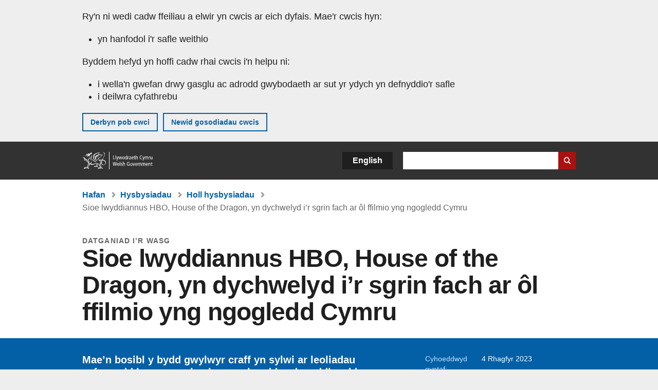

--- FILE ---
content_type: text/html; charset=UTF-8
request_url: https://www.llyw.cymru/sioe-lwyddiannus-hbo-house-dragon-yn-dychwelyd-ir-sgrin-fach-ar-ol-ffilmio-yng-ngogledd-cymru
body_size: 8156
content:

<!DOCTYPE html>
<html lang="cy" dir="ltr" prefix="og: https://ogp.me/ns#">
  <head>
          <meta charset="utf-8" />
<script>(function(w,d,s,l,i){w[l]=w[l]||[];w[l].push({'gtm.start':
         new Date().getTime(),event:'gtm.js'});var f=d.getElementsByTagName(s)[0],
         j=d.createElement(s),dl=l!='dataLayer'?'&amp;l='+l:'';j.async=true;j.src=
         'https://www.googletagmanager.com/gtm.js?id='+i+dl;f.parentNode.insertBefore(j,f);
         })(window,document,'script','dataLayer','GTM-MBLNKRW');</script>
<meta name="govwales:taxon_level1" content="Arts\, culture and sport" />
<meta name="description" content="Mae’n bosibl y bydd gwylwyr craff yn sylwi ar leoliadau cyfarwydd iawn yn y rhaglun a gyhoeddwyd yn ddiweddar ar gyfer yr ail gyfres o House of the Dragon. Yn sgil cymorth gan Cymru Greadigol, cafodd gogledd Cymru ei ddefnyddio fel safle ffilmio ar gyfer ail gyfres y sioe lwyddiannus." />
<meta property="og:site_name" content="LLYW.CYMRU" />
<meta property="og:type" content="website" />
<meta property="og:url" content="https://www.llyw.cymru/sioe-lwyddiannus-hbo-house-dragon-yn-dychwelyd-ir-sgrin-fach-ar-ol-ffilmio-yng-ngogledd-cymru" />
<meta property="og:image" content="https://www.llyw.cymru//themes/custom/govwales/images/content/og-global-1200.png" />
<meta name="twitter:card" content="summary" />
<meta name="twitter:description" content="Mae’n bosibl y bydd gwylwyr craff yn sylwi ar leoliadau cyfarwydd iawn yn y rhaglun a gyhoeddwyd yn ddiweddar ar gyfer yr ail gyfres o House of the Dragon. Yn sgil cymorth gan Cymru Greadigol, cafodd gogledd Cymru ei ddefnyddio fel safle ffilmio ar gyfer ail gyfres y sioe lwyddiannus." />
<meta name="twitter:title" content="Sioe lwyddiannus HBO, House of the Dragon, yn dychwelyd i’r sgrin fach ar ôl ffilmio yng ngogledd Cymru | LLYW.CYMRU" />
<meta name="twitter:image" content="https://www.llyw.cymru//themes/custom/govwales/images/content/og-global-120.png" />
<meta name="baggage" content="sentry-trace_id=e86503f97e7d40d398c11f2789987583,sentry-sample_rand=0.180678,sentry-public_key=00113d51a9464a1cb95a4ce91eeab326,sentry-org_id=448768,sentry-environment=production" />
<meta name="sentry-trace" content="e86503f97e7d40d398c11f2789987583-5fba9f26c51d44ce" />
<meta name="traceparent" content="" />
<meta name="Generator" content="Drupal 11 (https://www.drupal.org)" />
<meta name="MobileOptimized" content="width" />
<meta name="HandheldFriendly" content="true" />
<meta name="viewport" content="width=device-width, initial-scale=1.0" />
<meta name="facebook-domain-verification" content="9hge9ybtc0tvcze59onnx5r9bqs30n" />
<link rel="alternate" hreflang="en" href="https://www.gov.wales/hbos-award-winning-house-dragon-roars-back-small-screen-after-filming-north-wales" />
<link rel="alternate" hreflang="cy" href="https://www.llyw.cymru/sioe-lwyddiannus-hbo-house-dragon-yn-dychwelyd-ir-sgrin-fach-ar-ol-ffilmio-yng-ngogledd-cymru" />
<link rel="canonical" href="https://www.llyw.cymru/sioe-lwyddiannus-hbo-house-dragon-yn-dychwelyd-ir-sgrin-fach-ar-ol-ffilmio-yng-ngogledd-cymru" />
<link rel="shortlink" href="https://www.llyw.cymru/node/58859" />

      <link rel="icon" type="image/ico"  href="/favicon.ico" >
      <link rel="shortcut icon" href="/favicon.ico" type="image/x-icon">
      <link rel="apple-touch-icon-precomposed" sizes="180x180" href="/themes/custom/govwales/favicon/apple-touch-icon-180x180-precomposed.png">
      <link rel="apple-touch-icon-precomposed" sizes="152x152" href="/themes/custom/govwales/favicon/apple-touch-icon-152x152-precomposed.png">
      <link rel="apple-touch-icon-precomposed" sizes="144x144" href="/themes/custom/govwales/favicon/apple-touch-icon-144x144-precomposed.png">
      <link rel="apple-touch-icon-precomposed" sizes="120x120" href="/themes/custom/govwales/favicon/apple-touch-icon-120x120-precomposed.png">
      <link rel="apple-touch-icon-precomposed" sizes="114x114" href="/themes/custom/govwales/favicon/apple-touch-icon-114x114-precomposed.png">
      <link rel="apple-touch-icon-precomposed" sizes="76x76" href="/themes/custom/govwales/favicon/apple-touch-icon-76x76-precomposed.png">
      <link rel="apple-touch-icon-precomposed" sizes="72x72" href="/themes/custom/govwales/favicon/apple-touch-icon-72x72-precomposed.png">
      <link rel="apple-touch-icon-precomposed" href="/themes/custom/govwales/favicon/apple-touch-icon-precomposed.png">
      <link rel="icon" sizes="192x192" href="/themes/custom/govwales/favicon/touch-icon-192.png">
      <link rel="icon" sizes="32x32" href="/themes/custom/govwales/favicon/favicon-32.png">
      <link rel="icon" sizes="48x48" href="/themes/custom/govwales/favicon/favicon-48.png">
      <meta name="msapplication-TileColor" content="#b60404">
      <meta name="msapplication-TileImage" content="/themes/custom/govwales/favicon/ms-icon-144x144.png">
      <title>Sioe lwyddiannus HBO, House of the Dragon, yn dychwelyd i’r sgrin fach ar ôl ffilmio yng ngogledd Cymru | LLYW.CYMRU</title>
      <link rel="stylesheet" media="all" href="/sites/default/files/css/css_sfF7vwSBIsISJZ-puQz4r4r5dknoetoP4bz4i7yNdGw.css?delta=0&amp;language=cy&amp;theme=govwales&amp;include=eJxFyUEOgCAMBMAPoX2SKVgrSaWEBY2_14OJ1xn182ITkJpHtgQE_WhB7rIkL1tW6u4WuU3o91uhcmNtXHfQ2kZlm3-ZR6kjWsYua8CNLgdFhjwGnCqR" />
<link rel="stylesheet" media="all" href="/sites/default/files/css/css_7902cxp9Hvy05SjhuqpGJShYFd9wnGu9DbGndrF_GNc.css?delta=1&amp;language=cy&amp;theme=govwales&amp;include=eJxFyUEOgCAMBMAPoX2SKVgrSaWEBY2_14OJ1xn182ITkJpHtgQE_WhB7rIkL1tW6u4WuU3o91uhcmNtXHfQ2kZlm3-ZR6kjWsYua8CNLgdFhjwGnCqR" />

      
      </head>
    <body class="path-node page-node-type-announcement lang-cy">
          <script>document.body.className = ((document.body.className) ? document.body.className + ' js' : 'js');</script>
            <div class="skip-to-main" id="skip-to-main">
      <a href="#wg_main" class="visually-hidden focusable">
        Neidio i'r prif gynnwy
      </a>
    </div>
    <noscript><iframe id="gtm-iframe" title="gtm-iframe" src="https://www.googletagmanager.com/ns.html?id=GTM-MBLNKRW" height="0" width="0" style="display:none!important;visibility:hidden"></iframe></noscript>
      <div class="dialog-off-canvas-main-canvas" data-off-canvas-main-canvas>
    

  <div id="brig-top" >

      
<div role="banner" id="wg_cookie" class="wg_cookie" aria-label="Cwcis ar LLYW.CYMRU">
    <div>
    <div id="block-govwalessharedcookiecontrolblock">
  
    
      
<div id="govwales-shared-cookie-message-container">
  <div id="govwales-shared-cookie-message"  class="container-fluid">
    <p id="cookiesMessageNoJs" class="cookies-banner__description">Mae LLYW.CYMRU yn defnyddio cwcis sy'n hanfodol i'r safle weithio. Defnyddir cwcis nad ydynt yn hanfodol hefyd i deilwra a gwella gwasanaethau. Trwy barhau i ddefnyddio'r safle, rydych yn cytuno ein bod ni'n defnyddio cwcis.</p>
    <a id="cookieOptions" class="cookies-banner__link" href="/help/cwcis">Ynglŷn â chwcis</a>
  </div>
</div>

  </div>

  </div>

</div>
  
  <header id="wg_header" class="wg_header">
        <div class="header" id="header">
    <div class="gw-container">
      <div class="gw-row">
        <div class="gw-col-xs-12">
          <div id="block-govwales-branding">
  
    
      <a href="https://www.llyw.cymru/" title="Llywodraeth Cymru" class="header__logo" id="logo"><span class="visually-hidden">Hafan</span></a><span class="print header__logo_print"><img src="/themes/custom/govwales/images/print/logo.png" alt="Llywodraeth Cymru"></span>
</div>
<div class="language-switcher-language-url" id="block-govwales-languageswitcher" role="navigation" aria-label="Iaith">
      <ul class="links"><li data-drupal-language="en" data-drupal-link-system-path="node/58859" class="en"><a href="https://www.gov.wales/hbos-award-winning-house-dragon-roars-back-small-screen-after-filming-north-wales" class="language-link" lang="en" role="button" hreflang="en" data-drupal-link-system-path="node/58859">English</a></li><li data-drupal-language="cy" data-drupal-link-system-path="node/58859" class="cy is-active" aria-current="page"><a href="/sioe-lwyddiannus-hbo-house-dragon-yn-dychwelyd-ir-sgrin-fach-ar-ol-ffilmio-yng-ngogledd-cymru" class="language-link is-active" lang="cy" role="button" hreflang="cy" data-drupal-link-system-path="node/58859">Cymraeg</a></li></ul>
  </div>

          <div class="views-exposed-form components__form" data-drupal-selector="views-exposed-form-global-keyword-search-search-page" id="block-exposedformglobal-keyword-searchsearch-page" role="search" aria-label="Chwilio LLYW.CYMRU">
            <form action=/chwilio method="get" id="views-exposed-form-global-keyword-search-search-page" accept-charset="UTF-8">
              <div class="js-form-item form-item js-form-type-textfield form-item-globalkeywords js-form-item-globalkeywords">
                <label for="edit-globalkeywords">Chwilio</label>
                <input data-drupal-selector="edit-globalkeywords" type="text" id="edit-globalkeywords" name="globalkeywords" size="30" maxlength="128" class="form-text" />
              </div>
              <div class="form-actions js-form-wrapper form-wrapper">
                <input data-drupal-selector="edit-submit-global-keyword-search" type="submit" id="edit-submit-global-keyword-search" value="Search website" class="button js-form-submit form-submit" />
              </div>
            </form>
          </div>
        </div>
      </div>
    </div>
  </div>

  </header>

      
  
  <main id="wg_main" class="wg_main">
    <div id="main__body" class="main__body">


        <div class="pre-content">
    <div id="block-breadcrumbs">
  
    
      
<nav class="breadcrumb gw-container" aria-label="Dolenni briwsion bara">
  <p class="visually-hidden">Rydych chi yma:</p>
  <ul>
                                                      <li class="first">
                  <a href="/">Hafan</a>
              </li>
                                        <li>
                  <a href="/hysbysiadau">Hysbysiadau</a>
              </li>
                                                      <li class="parent">
                  <a href="/hysbysiadau/chwilio">Holl hysbysiadau</a>
              </li>
                                                      <li class="last">
                  Sioe lwyddiannus HBO, House of the Dragon, yn dychwelyd i’r sgrin fach ar ôl ffilmio yng ngogledd Cymru
              </li>
      </ul>
</nav>
<div id="content"></div>

  </div>
<div data-drupal-messages-fallback class="hidden"></div>

  </div>

  



  
  

  

  
      <div class="region-content">
      <div id="block-logoblock">
  
    
      
  </div>
<div id="block-govwales-content">
  
    
      

<article class="announcement-item">
  

        
      <header class="page-header page-header--no-border gw-container">
          <div class="page-header__type">
            <div>Datganiad i’r wasg</div>
      </div>
              <h1 class="page-header__title page-header__title--has-type"><span><span>Sioe lwyddiannus HBO, House of the Dragon, yn dychwelyd i’r sgrin fach ar ôl ffilmio yng ngogledd Cymru</span></span>
</h1>
      </header>

    
  
  <section class="page-content mb-40">

    

    
<div id="hero-block" class="gov">
  <div class="gw-container">
    <div class="gw-row">
      <div class="gw-col-xs-12 gw-col-md-8">
        <div class="hero-block__summary">
          
            <div><p>Mae’n bosibl y bydd gwylwyr craff yn sylwi ar leoliadau cyfarwydd iawn yn y rhaglun a gyhoeddwyd yn ddiweddar ar gyfer yr ail gyfres o House of the Dragon. Yn sgil cymorth gan Cymru Greadigol, cafodd gogledd Cymru ei ddefnyddio fel safle ffilmio ar gyfer ail gyfres y sioe lwyddiannus.</p>
</div>
      
        </div>
      </div>
      <div class="gw-col-xs-12 gw-col-md-4">
        <div class="header-meta">
          
<div class="gw-row first-published">
  <div class="gw-col-xs-5 label">Cyhoeddwyd gyntaf:</div>
  <div class="gw-col-xs-7 item">4 Rhagfyr 2023</div>
</div>
  <div class="gw-row last-updated">
    <div class="gw-col-xs-5 label">Diweddarwyd ddiwethaf:</div>
    <div class="gw-col-xs-7 item">
  <span><time datetime="2023-12-04T09:56:54Z">4 Rhagfyr 2023</time>
</span>
</div>
  </div>
        </div>
      </div>
    </div>
  </div>
</div>

        <div class="gw-container announcement-item__body">
      <div class="gw-row">

        
                <div class="gw-col-xs-12 gw-col-md-4 gw-col-sm-12 hidden hidden--md">
                      <div class="page__image mb-20">
              
            <div>  <img loading="lazy" src="/sites/default/files/styles/600x400/public/announcements/2023-12/rhys-ifans-olivia-cooke.jpg?itok=Uo0txhIw" width="600" height="400" alt="" />


</div>
      
            </div>
                                <div  class="block-share-top clearfix">
      <h2>Rhannu'r dudalen hon</h2>
    <ul class="block-share-list active">
          <li><a href="https://x.com/intent/tweet?url=https%3A//www.llyw.cymru/sioe-lwyddiannus-hbo-house-dragon-yn-dychwelyd-ir-sgrin-fach-ar-ol-ffilmio-yng-ngogledd-cymru" class="twitter"><span class="vo_hidden">Rhannwch y dudalen hon ar </span>X</a></li>
          <li><a href="https://www.facebook.com/sharer/sharer.php?u=https%3A//www.llyw.cymru/sioe-lwyddiannus-hbo-house-dragon-yn-dychwelyd-ir-sgrin-fach-ar-ol-ffilmio-yng-ngogledd-cymru" class="facebook"><span class="vo_hidden">Rhannwch y dudalen hon ar </span>Facebook</a></li>
          <li><a href="mailto:?body=https%3A//www.llyw.cymru/sioe-lwyddiannus-hbo-house-dragon-yn-dychwelyd-ir-sgrin-fach-ar-ol-ffilmio-yng-ngogledd-cymru&amp;subject=Rhannwyd%20o%20llyw.cymru" class="email"><span class="vo_hidden">Rhannwch y dudalen hon ar </span>E-bost</a></li>
      </ul>
  </div>

        </div>

                <div class="gw-col-xs-12 gw-col-md-8 gw-col-sm-12">
                                    <div class="announcement-item__article" id="announcement-item__article">
                
      <div>
              <div>  <div class="paragraph paragraph--type--content paragraph--view-mode--default">
          
            <div><p>Defnyddiodd HBO wyth lleoliad ar draws Ynys Môn a Gwynedd yn gynharach eleni, gan roi hwb i’r economi leol.</p>

<p>Helpodd Cymru Greadigol i sicrhau bod dros 250 o bobl leol wedi cael eu cyflogi i weithio fel aelodau o’r criw yn ystod y cyfnod ffilmio pum wythnos. Hwyluswyd hyn gan CrewHQ, menter hyfforddi gan Warner Bros. Discovery.</p>

<p>Roedd Cymru Greadigol a CrewHQ hefyd yn gyfrifol am ddarparu rhaglen helaeth ac arloesol ar gyfer hyfforddeion, a oedd yn cynnwys cyfleoedd i uwchraddio sgiliau a chyfleoedd lefel mynediad i dros 30 o bobl. Roedd cynlluniau, hefyd, ar gyfer y bobl leol, a oedd yn cynnwys ymweliadau â’r set, dosbarthiadau meistr, a chyfleoedd i greu adnoddau i’w defnyddio mewn ysgolion.</p>

<p>Yn seiliedig ar nofel ‘Fire &amp; Blood’ George R.R. Martin, mae House of the Dragon wedi’i osod mewn cyfnod 200 o flynyddoedd cyn digwyddiadau Game of Thrones, ac mae’n adrodd hanes y teulu Targaryen.</p>

<p>Mae’r rhaglun, a ryddhawyd ddydd Sadwrn, yn rhoi rhagflas o’r gyfres newydd. Y gyfres gyntaf oedd un o gomisiynau drama safon uchel mwyaf HBO, ac fe’i gwyliwyd gan gyfartaledd o 29 miliwn o bobl ledled yr Unol Daleithiau. Enillodd y gyfres honno wobr Golden Globe am y gyfres ddrama orau yn 2023. Bydd y gyfres yn cael ei darlledu ar Sky a NOW yn y DU ac Iwerddon.</p>

<p>Ffilmiwyd rhannau o’r gyfres gyntaf mewn lleoliadau yn Sbaen, Cernyw a Swydd Derby, gyda’r prif waith ffilmio yn digwydd yn Stiwdios Warner Bros. yn Leavesden, Swydd Hertford. Pan ddaeth yn amser cynllunio ar gyfer yr ail gyfres, daeth y tîm cynhyrchu o hyd i rai lleoliadau allweddol yng Ngogledd Cymru.</p>

<p>Dywedodd yr Uwch-gynhyrchydd, Kevin de la Noy:</p>

<blockquote>
<p>“Roedd hi’n wych cael ffilmio yng Nghymru, gyda’i golygfeydd a’i thirweddau syfrdanol. Mae wirioneddol yn dod â Westeros yn fyw.&nbsp;Roeddwn i’n awyddus iawn i fynd â House of the Dragon yno. Roedden ni’n gwybod y byddai’r gefnogaeth gan y Llywodraeth a’r bobl leol yn ein helpu ni i gael deunydd ffilm rhyfeddol. Roedden ni’n lwcus iawn i gael tywydd godidog hefyd. Diolch, Cymru!”</p>
</blockquote>

<p>Yn ogystal â buddsoddi mewn cynyrchiadau fel House of the Dragon, mae Cymru Greadigol hefyd wedi buddsoddi yn y sector greadigol yng Ngogledd Cymru, drwy gefnogi Stiwdios Ffilm Aria ar Ynys Môn. Agorodd y stiwdios hynny yn swyddogol ym mis Ionawr 2023.</p>

<p>Bydd Stiwdios Ffilm Aria yn trawsnewid y diwydiant creadigol. Bydd lansio’r cyfleuster ardderchog hwn yn rhoi hwb i’r portffolio o stiwdios yng Nghymru, gan wneud Cymru’n ddewis mwy deniadol i gwmnïau cynhyrchu rhyngwladol a denu rhagor o fusnes i’r rhanbarth. Mae hefyd yn gartref newydd i gwmni cynhyrchu Rondo Media a’r gyfres Rownd a Rownd a gynhyrchir ganddo ers blynyddoedd ar gyfer S4C.</p>

<p>Mae Cymru Greadigol hefyd wedi cefnogi prosiect newydd o dan arweiniad Prifysgol Bangor, Ysgol Ffilm a Theledu Prifysgol De Cymru, a Screen Alliance Wales, i greu tair Academi Sgrin newydd yng Nghymru, gydag un o’r rheini yn Stiwdios Ffilm Aria. Bydd hyn yn creu cyfleoedd i hyfforddeion gael profiad gwerthfawr mewn amgylchedd diwydiant.</p>

<p>Dywedodd Dirprwy Weinidog y Celfyddydau, Chwaraeon a Thwristiaeth, Dawn Bowden:</p>

<blockquote>
<p>“Mae hwn yn adlewyrchiad gwych o gryfder Gogledd Cymru fel rhanbarth, ac rydw i’n falch iawn ein bod wedi gallu cefnogi cynhyrchiad o safon mor uchel gyda chyllideb mor fawr.</p>

<p>“Yn ogystal â rhoi hwb i’r economi leol yn ystod y gwaith ffilmio ei hun, mae ganddo botensial enfawr i ddenu twristiaid i Gymru yn y dyfodol.</p>

<p>“Hoffwn ddiolch i HBO am roi cyfleoedd gwerthfawr i’n hyfforddeion. Mae’r cyfleoedd hynny’n hynod o bwysig wrth inni geisio cryfhau’r enw da sydd gennym yma yng Nghymru yn barod am ddarparu criwiau ffilmio o ansawdd uchel.</p>

<p>“Mae hwn yn gyfle arall gwych i godi ein proffil rhyngwladol ac rydw i’n edrych ymlaen at weld Cymru ar y sgrin unwaith eto.”</p>
</blockquote></div>
      
      </div>
</div>
          </div>
  
              </div>
                              </div>

                <div class="gw-col-xs-12 gw-col-md-4 gw-col-sm-12">
          <div class="visible visible--md">
                          <div class="page__image mb-20">
                
            <div>  <img loading="lazy" src="/sites/default/files/styles/600x400/public/announcements/2023-12/rhys-ifans-olivia-cooke.jpg?itok=Uo0txhIw" width="600" height="400" alt="" />


</div>
      
              </div>
                                      <div  class="block-share-top clearfix">
      <h2>Rhannu'r dudalen hon</h2>
    <ul class="block-share-list active">
          <li><a href="https://x.com/intent/tweet?url=https%3A//www.llyw.cymru/sioe-lwyddiannus-hbo-house-dragon-yn-dychwelyd-ir-sgrin-fach-ar-ol-ffilmio-yng-ngogledd-cymru" class="twitter"><span class="vo_hidden">Rhannwch y dudalen hon ar </span>X</a></li>
          <li><a href="https://www.facebook.com/sharer/sharer.php?u=https%3A//www.llyw.cymru/sioe-lwyddiannus-hbo-house-dragon-yn-dychwelyd-ir-sgrin-fach-ar-ol-ffilmio-yng-ngogledd-cymru" class="facebook"><span class="vo_hidden">Rhannwch y dudalen hon ar </span>Facebook</a></li>
          <li><a href="mailto:?body=https%3A//www.llyw.cymru/sioe-lwyddiannus-hbo-house-dragon-yn-dychwelyd-ir-sgrin-fach-ar-ol-ffilmio-yng-ngogledd-cymru&amp;subject=Rhannwyd%20o%20llyw.cymru" class="email"><span class="vo_hidden">Rhannwch y dudalen hon ar </span>E-bost</a></li>
      </ul>
  </div>

          </div>
                  </div>
      </div>
    </div>

        <div class="gw-container">
      <div class="gw-row">
        <div class="gw-col-xs-12 gw-col-md-8">
          

  <div class="footer-meta">
    <div class="footer-meta__basic">
      <div class="gw-row">
        <div class="gw-col-xs-12 gw-col-md-6">
          <h2 class="footer__fp">Cyhoeddwyd gyntaf</h2>
          <span>4 Rhagfyr 2023</span>
        </div>
        <div class="gw-col-xs-12 gw-col-md-6">
                      <h2 class="footer__lp">Diweddarwyd ddiwethaf</h2>
            <span>
  <span><time datetime="2023-12-04T09:56:54Z">4 Rhagfyr 2023</time>
</span>
</span>
                              </div>
      </div>
    </div>
  </div>
        </div>
      </div>
    </div>

  </section>
</article>

  </div>

  </div>


  
  

  

  


    </div>
  </main>

        <div class="pre_sharebar" id="presharebar">
    <div class="pre_sharebar__components gw-container">
      
    </div>
  </div>

  
      <div role="banner" id="wg_pagefeedback" class="wg_pagefeedback" aria-label="Adrodd am unrhyw beth sy'n bod gyda'r dudalen hon">
        <div>
    <div id="block-pagefeedbackblock">
  
    
      <div  class="gw-container">
  <a href="mailto:digidol@llyw.cymru?url=https%3A//www.llyw.cymru/sioe-lwyddiannus-hbo-house-dragon-yn-dychwelyd-ir-sgrin-fach-ar-ol-ffilmio-yng-ngogledd-cymru&amp;subject=Adrodd%20am%20/sioe-lwyddiannus-hbo-house-dragon-yn-dychwelyd-ir-sgrin-fach-ar-ol-ffilmio-yng-ngogledd-cymru&amp;body=URL%20y%20dudalen%3A%20https%3A//www.llyw.cymru/sioe-lwyddiannus-hbo-house-dragon-yn-dychwelyd-ir-sgrin-fach-ar-ol-ffilmio-yng-ngogledd-cymru%0ATeitl%20y%20dudalen%3A%20Sioe%20lwyddiannus%20HBO%2C%20House%20of%20the%20Dragon%2C%20yn%20dychwelyd%20i%E2%80%99r%20sgrin%20fach%20ar%20%C3%B4l%20ffilmio%20yng%20ngogledd%20Cymru%0AEich%20adroddiad%3A%0A" id="page-feedback-link">Adrodd am unrhyw beth sy'n bod gyda'r dudalen hon</a>
</div>

  </div>

  </div>

    </div>
  
      
<div class="sharebar" id="sharebar" role="complementary" aria-label="Rhannu'r dudalen hon">
  <div class="sharebar__components gw-container">
        <div class="main__sharebar">
      <div  class="block-share">
      <h2>Rhannu'r dudalen hon</h2>
    <ul class="block-share-list active" id="sharePageLinks">
          <li><a href="https://x.com/intent/tweet?url=https%3A//www.llyw.cymru/sioe-lwyddiannus-hbo-house-dragon-yn-dychwelyd-ir-sgrin-fach-ar-ol-ffilmio-yng-ngogledd-cymru" class="twitter"><span class="vo_hidden">Rhannwch y dudalen hon ar </span>X</a></li>
          <li><a href="https://www.facebook.com/sharer/sharer.php?u=https%3A//www.llyw.cymru/sioe-lwyddiannus-hbo-house-dragon-yn-dychwelyd-ir-sgrin-fach-ar-ol-ffilmio-yng-ngogledd-cymru" class="facebook"><span class="vo_hidden">Rhannwch y dudalen hon ar </span>Facebook</a></li>
          <li><a href="mailto:?body=https%3A//www.llyw.cymru/sioe-lwyddiannus-hbo-house-dragon-yn-dychwelyd-ir-sgrin-fach-ar-ol-ffilmio-yng-ngogledd-cymru&amp;subject=Rhannwyd%20o%20llyw.cymru" class="email"><span class="vo_hidden">Rhannwch y dudalen hon ar </span>E-bost</a></li>
      </ul>
  </div>

    <div id="sharebar__backtotop" class="btn--outlined btn--arrow-up">
    <a role="button" href="#brig-top">Nôl i dop y dudalen</a>
  </div>
</div>

    </div>
</div>

  
      
  <footer class="footer" id="footer">
    <div class="footer__components gw-container">
            <nav  id="block-footer" aria-label="Cysylltiadau Troedynnau">
  
  

        
              <ul class="menu clearfix">
              <li class="menu__item">
        <a href="/cysylltu-ni" aria-label="Cysylltu â ni Llywodraeth Cymru a&#039;n prif wasanaethau" data-drupal-link-system-path="node/19808">Cysylltu â ni</a>
              </li>
          <li class="menu__item">
        <a href="/datganiad-hygyrchedd-llywcymru" aria-label="Datganiad hygyrchedd LLYW.CYMRU" data-drupal-link-system-path="node/17">Hygyrchedd</a>
              </li>
          <li class="menu__item">
        <a href="/datganiad-hawlfraint" aria-label="Datganiad hawlfraint LLYW.CYMRU" data-drupal-link-system-path="node/15">Datganiad hawlfraint</a>
              </li>
          <li class="menu__item">
        <a href="/help/cwcis" aria-label="Cwcis ar LLYW.CYMRU" data-drupal-link-system-path="help/cookies">Cwcis</a>
              </li>
          <li class="menu__item">
        <a href="/help/polisi-preifatrwydd-wefan" aria-label="Hysbysiad preifatrwydd gwefan" data-drupal-link-system-path="node/16">Preifatrwydd</a>
              </li>
          <li class="menu__item">
        <a href="/telerau-ac-amodau" aria-label="Telerau ac amodau LLYW.CYMRU" data-drupal-link-system-path="node/19">Telerau ac amodau</a>
              </li>
          <li class="menu__item">
        <a href="/datganiad-caethwasiaeth-fodern-llywodraeth-cymru" aria-label="Datganiad Caethwasiaeth Fodern Llywodraeth Cymru" data-drupal-link-system-path="node/56662">Datganiad caethwasiaeth fodern</a>
              </li>
          <li class="menu__item">
        <a href="/ieithoedd-amgen" aria-label="Ieithoedd amgen ar LLYW.CYMRU" data-drupal-link-system-path="node/34131">Ieithoedd amgen</a>
              </li>
        </ul>
  


  </nav>

        </div>
    <div class="footer_logo gw-container" id="footer_logo">
      <a href="https://www.llyw.cymru/" class="footer__logo" id="footerlogo"><span class="visually-hidden">Hafan</span></a>
    </div>
  </footer>



  
  </div>

  </div>

    
          <script type="application/json" data-drupal-selector="drupal-settings-json">{"path":{"baseUrl":"\/","pathPrefix":"","currentPath":"node\/58859","currentPathIsAdmin":false,"isFront":false,"currentLanguage":"cy"},"pluralDelimiter":"\u0003","suppressDeprecationErrors":true,"cookieControl":{"apiKey":"f8563f4f829c21ec822867d963b5ca91d31d6df7","necessaryCookies":["CookieControl","cookie_message"],"settingsCookies":["WG-path*","Drupal.*","pa*","History.store","remember_checked_on","boxNum*","WG-global*"],"usageCookies":["JSESSIONID","_ga*","_gid*","_gat*","__cfduid*","IDSYNC","fm-websync-*"],"communicationsCookies":["auth_token","csrf_same_site*","dnt","eu_cn","guest_id","kdt","lang","muc","remember_checked_on","rweb_optin","tfw_exp","twid","vwo*","fb*","gcl*","cb*","d_id","ei_client_id","europe","ga_*","tbp-*","trd_*","tuuid*","ufc*","OptanonConsentnt","__utmzzses","_mkto_trk","vis_opt*","KRTBCOOKIE_10","PUBMDCID","PugT","__adroll*","_ar*","__consent","adrl","c","cookieJartestCookie","i","obuid","t_gid","tluid","APID*","B","CM*","syndication_guest_id","personalization_id","APISID","CONSENT","HSID","NID","c_user","datr","fr","sb","spin","xs","anj","uuid*","AID","ANID","SID","_twitter*","ads_prefs","GPS","PREF","IDE","VISITOR_INFO1_LIVE","YSC"],"cookiesLink":"https:\/\/www.llyw.cymru\/help\/cwcis","siteName":"LLYW.CYMRU","settingsAcceptanceMessage":"Gall gwasanaethau llywodraeth osod cwcis ychwanegol, ac os felly, bydd ganddynt bolisi a baner cwcis ar wah\u00e2n.","bannerAcceptanceMessage":"Gall gwasanaethau llywodraeth osod cwcis ychwanegol, ac os felly, bydd ganddynt bolisi a baner cwcis ar wah\u00e2n. Gallwch \u003Ca href=\u0022https:\/\/www.llyw.cymru\/help\/cwcis\u0022\u003Enewid eich gosodiadau cwci\u003C\/a\u003E ar unrhyw bryd.","privacyPolicy":"\/manylion-am-gwcis-ar-llywcymru"},"raven":{"options":{"dsn":"https:\/\/00113d51a9464a1cb95a4ce91eeab326@o448768.ingest.sentry.io\/5430655","environment":"production","integrations":[],"autoSessionTracking":null,"sendClientReports":null,"ignoreErrors":["fbq is not defined","Can\u0027t find variable: fbq","Non-Error promise rejection captured","Cannot read properties of undefined (reading \u0027callbacks\u0027)","TypeError deliverError(\u003Canonymous\u003E)","Can\u0027t find variable: _AutofillCallbackHandler"]},"showReportDialog":null,"browserTracingOptions":{"enableInp":null}},"user":{"uid":0,"permissionsHash":"51b51d4428754d088fe07fc07e440afcf4e318f3ae2258929f2290ec7209f3b4"}}</script>
<script src="/core/assets/vendor/jquery/jquery.min.js?v=4.0.0-rc.1"></script>
<script src="/sites/default/files/js/js_qogJiNNnKQ_iVZ_uJnsLZXutSyRffchxqqNqCKUyvrw.js?scope=footer&amp;delta=1&amp;language=cy&amp;theme=govwales&amp;include=eJxLzy8rT8xJLdZPz8lPSszJKtZJh4rEF2ckFqWmxCfn52dnpgKpvJKi_Bx9VC6S6swSsGhaZrp-UWJZap4OmISwAUe2KO0"></script>

        <div id="detect__breakpoint">
      <div class="breakpoint device-xs"></div>
      <div class="breakpoint device-sm"></div>
      <div class="breakpoint device-md"></div>
      <div class="breakpoint device-lg"></div>
    </div>
  </body>
</html>
